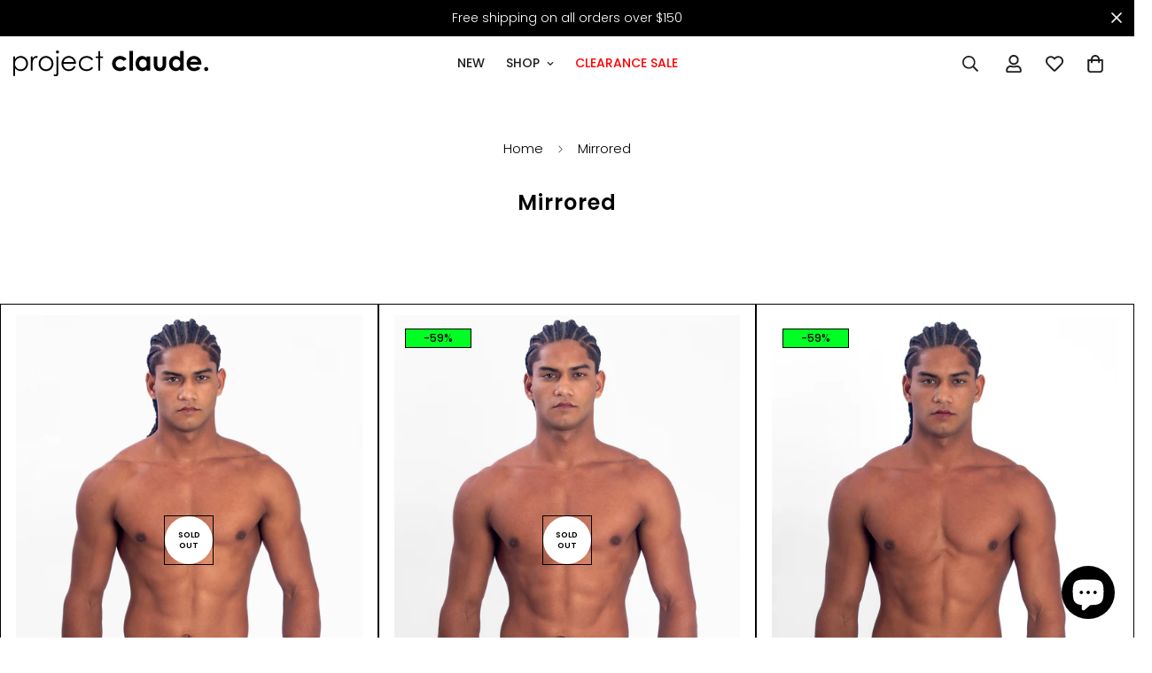

--- FILE ---
content_type: image/svg+xml
request_url: https://cdn.shopify.com/s/files/1/0639/5487/8683/files/Project_Claude_Logo_Full_BLK.svg?v=1676483042
body_size: 911
content:
<?xml version="1.0" encoding="utf-8"?>
<!-- Generator: Adobe Illustrator 27.1.1, SVG Export Plug-In . SVG Version: 6.00 Build 0)  -->
<svg version="1.1" id="Layer_1" xmlns="http://www.w3.org/2000/svg" xmlns:xlink="http://www.w3.org/1999/xlink" x="0px" y="0px"
	 viewBox="0 0 347.86 45.49" style="enable-background:new 0 0 347.86 45.49;" xml:space="preserve">
<g>
	<path d="M3.23,14.99c2.51-3.51,5.98-5.27,10.01-5.27c7.35,0,13.05,6.03,13.05,13.19s-5.55,13.28-12.95,13.28
		c-3.94,0-7.35-1.61-10.1-4.93v13.52H0V10.39h3.23V14.99z M2.99,23.1c0,6.26,4.84,10.15,10.01,10.15c5.6,0,9.96-4.74,9.96-10.25
		c0-5.41-4.18-10.15-9.96-10.15C7.35,12.86,2.99,17.27,2.99,23.1z"/>
	<path d="M34.46,14.04c1.9-2.75,3.94-4.32,6.5-4.32c1.47,0,2.23,0.48,2.89,0.86l-1.71,2.75c-0.38-0.19-1-0.47-1.71-0.47
		c-2.37,0-4.51,2.04-5.46,5.5c-0.43,1.61-0.52,4.22-0.52,7.64v9.58h-3.41V10.39h3.41V14.04z"/>
	<path d="M71.52,23.06c0,7.16-5.55,13.19-13.14,13.19s-13.14-6.03-13.14-13.19c0-7.21,5.6-13.33,13.14-13.33
		C65.92,9.72,71.52,15.84,71.52,23.06z M48.56,23.1c0,5.5,4.13,10.01,9.82,10.01c5.65,0,9.82-4.51,9.82-10.01
		c0-5.6-4.46-10.25-9.82-10.25C52.97,12.86,48.56,17.51,48.56,23.1z"/>
	<path d="M77.18,10.39h3.23v28.99c0,4.03-1.42,6.12-4.32,6.12c-1.42,0-2.66-0.43-3.65-0.81v-2.94c0.57,0.28,1.33,0.62,2.32,0.62
		c1.52,0,2.42-0.99,2.42-2.99V10.39z M81.45,2.66c0,1.47-1.23,2.7-2.7,2.7c-1.47,0-2.66-1.23-2.66-2.7c0-1.47,1.19-2.66,2.66-2.66
		C80.21,0,81.45,1.19,81.45,2.66z"/>
	<path d="M89.28,23.25c0.14,5.79,4.08,10.01,9.49,10.01c5.26,0,7.78-2.99,9.63-6.02l2.7,1.42c-2.56,5.03-6.5,7.54-12,7.54
		c-8.35,0-13.14-6.4-13.14-13.14c0-6.88,5.08-13.33,12.95-13.33c7.16,0,12.95,5.17,13.05,13.52H89.28z M108.4,20.4
		c-1.33-5.22-5.08-7.54-9.44-7.54c-4.51,0-7.88,2.42-9.35,7.54H108.4z"/>
	<path d="M142.47,30.5c-2.47,3.75-6.74,5.69-11.81,5.69c-8.3,0-13.85-5.98-13.85-13c0-7.4,5.79-13.47,14.09-13.47
		c4.84,0,9.25,1.99,11.57,5.88l-2.61,1.61c-2.23-2.94-5.31-4.36-9.11-4.36c-6.4,0-10.63,4.7-10.63,10.1
		c0,5.5,4.18,10.29,10.67,10.29c3.65,0,6.69-1.47,9.06-4.41L142.47,30.5z"/>
	<path d="M151.6,1h3.23v9.39h5.17v2.85h-5.17v22.34h-3.23V13.24h-4.46v-2.85h4.46V1z"/>
	<path d="M201.9,30.98c-2.7,3.51-6.5,5.27-11.43,5.27c-8.59,0-14.14-5.83-14.14-13.19c0-7.54,5.88-13.33,14.23-13.33
		c4.93,0,9.11,2.04,11.62,5.74l-5.26,2.89c-1.8-1.9-3.56-2.85-6.31-2.85c-4.84,0-7.92,3.27-7.92,7.64c0,4.27,2.99,7.3,7.64,7.3
		c2.8,0,5.03-0.95,6.59-2.89L201.9,30.98z"/>
	<path d="M207.27,0.66h6.31v34.91h-6.31V0.66z"/>
	<path d="M237.93,32.92c-2.23,2.18-4.6,3.32-7.78,3.32c-6.4,0-12-5.5-12-13.24c0-7.87,5.31-13.28,11.86-13.28
		c3.04,0,5.65,1.14,7.92,3.42v-2.75h6.31v25.19h-6.31V32.92z M224.5,22.96c0,4.32,2.84,7.5,6.78,7.5c3.89,0,6.93-2.94,6.93-7.54
		c0-4.41-2.94-7.4-6.93-7.4C227.11,15.51,224.5,18.83,224.5,22.96z"/>
	<path d="M250.66,10.39h6.31v13.14c0,4.51,1.42,6.88,4.74,6.88c3.37,0,4.75-2.33,4.75-6.6V10.39h6.31v11.62
		c0,4.65-0.28,8.07-2.94,11.01c-1.99,2.23-4.6,3.18-8.11,3.18c-6.07,0-9.82-3.08-10.82-8.97c-0.33-2.04-0.24-3.23-0.24-5.31V10.39z"
		/>
	<path d="M297.73,32.92c-2.23,2.18-4.6,3.32-7.78,3.32c-6.4,0-12-5.5-12-13.24c0-7.87,5.31-13.28,11.86-13.28
		c3.04,0,5.65,1.14,7.92,3.42V0.66h6.31v34.91h-6.31V32.92z M284.3,22.96c0,4.32,2.84,7.5,6.78,7.5c3.89,0,6.93-2.94,6.93-7.54
		c0-4.41-2.94-7.4-6.93-7.4C286.91,15.51,284.3,18.83,284.3,22.96z"/>
	<path d="M334.04,30.69c-2.7,3.84-6.26,5.55-11.57,5.55c-8.02,0-13.19-5.88-13.19-13.28c0-6.88,4.98-13.24,13.09-13.24
		c7.97,0,13.38,5.69,13.38,13.66c0,0.57-0.05,0.86-0.05,1.42h-20.3c0.62,3.75,3.46,5.84,7.07,5.84c2.7,0,4.51-0.76,6.26-2.47
		L334.04,30.69z M329.39,19.83c-0.85-2.94-3.56-4.74-6.93-4.74c-3.13,0-5.55,1.57-6.78,4.74H329.39z"/>
	<path d="M347.86,32.59c0,1.99-1.56,3.65-3.6,3.65c-1.99,0-3.65-1.66-3.65-3.65c0-2.04,1.66-3.61,3.65-3.61
		C346.24,28.99,347.86,30.6,347.86,32.59z"/>
</g>
</svg>
